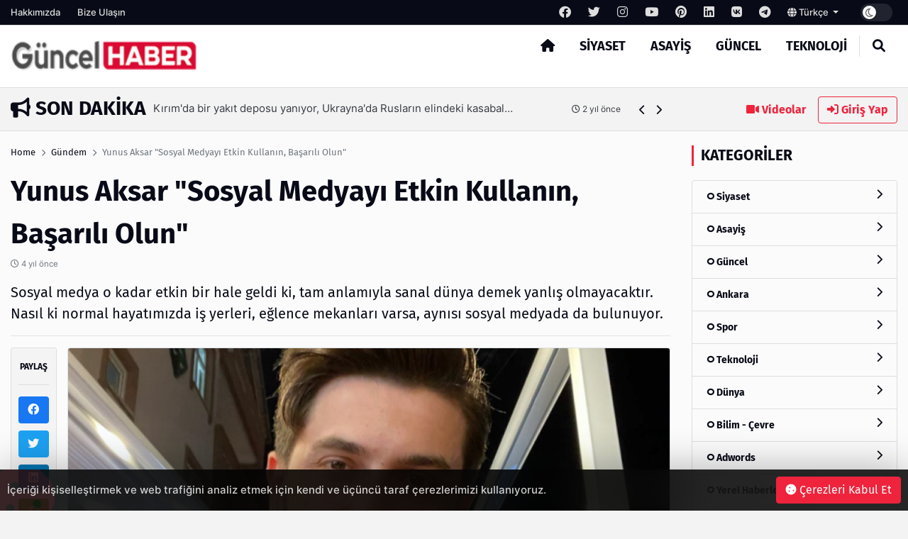

--- FILE ---
content_type: text/html; charset=UTF-8
request_url: http://www.guncel-haber.com/post/yunus-aksar-sosyal-medyayi-etkin-kullanin-basarili-olun
body_size: 13576
content:
<!DOCTYPE html>
<html lang="tr" dir="ltr">

<head>
  <meta charset="UTF-8" />
  <meta http-equiv="X-UA-Compatible" content="IE=edge" />
  <meta name="viewport" content="width=device-width, initial-scale=1.0" />
  <title>Yunus Aksar &quot;Sosyal Medyayı Etkin Kullanın, Başarılı Olun&quot; - Güncel Haber</title>
<meta name="description" content="Sosyal medya o kadar etkin bir hale geldi ki, tam anlamıyla sanal dünya demek yanlış olmayacaktır. Nasıl ki normal hayatımızda iş yerleri, eğlence mekanları varsa, aynısı sosyal medyada da bulunuyor." />
<meta name="keywords" content="" />
<meta name="author" content="Yunus Aksar &quot;Sosyal Medyayı Etkin Kullanın, Başarılı Olun&quot; - Güncel Haber" />
<meta property="og:title" content="Yunus Aksar &quot;Sosyal Medyayı Etkin Kullanın, Başarılı Olun&quot; - Güncel Haber" />
<meta property="og:description" content="Sosyal medya o kadar etkin bir hale geldi ki, tam anlamıyla sanal dünya demek yanlış olmayacaktır. Nasıl ki normal hayatımızda iş yerleri, eğlence mekanları varsa, aynısı sosyal medyada da bulunuyor." />
<meta property="og:type" content="article" />
<meta name="twitter:card" content="summary_large_image" />
<meta name="twitter:title" content="Yunus Aksar &quot;Sosyal Medyayı Etkin Kullanın, Başarılı Olun&quot; - Güncel Haber" />
<meta name="twitter:description" content="Sosyal medya o kadar etkin bir hale geldi ki, tam anlamıyla sanal dünya demek yanlış olmayacaktır. Nasıl ki normal hayatımızda iş yerleri, eğlence mekanları varsa, aynısı sosyal medyada da bulunuyor." />
<meta name="description" content="Sosyal medya o kadar etkin bir hale geldi ki, tam anlamıyla sanal dünya demek yanlış olmayacaktır. Nasıl ki normal hayatımızda iş yerleri, eğlence mekanları varsa, aynısı sosyal medyada da bulunuyor." />
<meta name="keywords" content="" />
    <meta property="og:image" content="http://www.guncel-haber.com/uploads/others/g-icon-15-i63c0f833d65a3.jpg" />
    <meta property="og:image:width" content="240" />
    <meta property="og:image:height" content="240" />
<meta name="twitter:title" content="Yunus Aksar &quot;Sosyal Medyayı Etkin Kullanın, Başarılı Olun&quot; - Güncel Haber" />
<meta name="twitter:description" content="Sosyal medya o kadar etkin bir hale geldi ki, tam anlamıyla sanal dünya demek yanlış olmayacaktır. Nasıl ki normal hayatımızda iş yerleri, eğlence mekanları varsa, aynısı sosyal medyada da bulunuyor." />
<link rel="amphtml" href="http://www.guncel-haber.com/post/yunus-aksar-sosyal-medyayi-etkin-kullanin-basarili-olun/amp">
<meta property="og:image" content="http://www.guncel-haber.com/uploads/thumbnails/yunus-aksar-sosyal-m-675d40583f8e15bf5757-1000x563.png" />
<meta property="og:url" content="http://www.guncel-haber.com/post/yunus-aksar-sosyal-medyayi-etkin-kullanin-basarili-olun" />
<meta property="article:id" content="149409" />
<meta property="article:author" content="Super Admin" />
<meta property="article:section" content="gundem" />
<meta property="article:section:type" content="Detail Page" />
<meta property="article:section:list" content="gundem" />
<meta property="article:tag" content="" />
<meta property="path-string" content="/posts/" />
<meta property="last-ancestor-url" content="/posts/" />
<meta property="dfp-entity-path" content="/posts" />
<meta property="literal-category" content="Gündem" />
<meta name="twitter:card" content="summary_large_image" />
<meta name="twitter:image" content="http://www.guncel-haber.com/uploads/thumbnails/yunus-aksar-sosyal-m-675d40583f8e15bf5757-1000x563.png" />
<meta name="twitter:url" content="http://www.guncel-haber.com/post/yunus-aksar-sosyal-medyayi-etkin-kullanin-basarili-olun" />
<meta name="robots" content="max-image-preview:large, max-video-preview:-1">
<link rel="image_src" href="http://www.guncel-haber.com/uploads/thumbnails/yunus-aksar-sosyal-m-675d40583f8e15bf5757-1000x563.png" />
<link rel="canonical" href="http://www.guncel-haber.com/post/yunus-aksar-sosyal-medyayi-etkin-kullanin-basarili-olun" />
    <meta name="twitter:site" content="https://twitter.com/" />
    <link rel="shortcut icon" type="image/png" href="http://www.guncel-haber.com/uploads/others/g-icon-15-i63c0f833d65a3.jpg" />
    <link rel="stylesheet" href="http://www.guncel-haber.com/themes/octomag/css/ahtaport.min.css?version=1.0.91" />
<meta name="theme-color" content="#ef233c" />
<script type="application/ld+json">
  {
      "@context": "https://schema.org",
      "@type": "WebSite",
      "name": "Guncel Haber - Son Dakika Güncel Haberler",
      "url": "http://www.guncel-haber.com",
      "potentialAction": {
        "@type": "SearchAction",
        "target": "http://www.guncel-haber.com/search?q={q}",
        "query": "required",
        "query-input": "required name=q"
      }
  }
  </script>
<style>
    :root {
        --primary-color: #ef233c
    }

    .category-1 {
        background-color: #CD252E;
    }

    .category-2 {
        background-color: #a8a8a8;
    }

    .category-3 {
        background-color: #CD252E;
    }

    .category-4 {
        background-color: #CD252E;
    }

    .category-5 {
        background-color: #CD252E;
    }

    .category-6 {
        background-color: #1acae6;
    }

    .category-7 {
        background-color: #CD252E;
    }

    .category-8 {
        background-color: #CD252E;
    }

    .category-9 {
        background-color: #CD252E;
    }

    .category-10 {
        background-color: #CD252E;
    }

    .category-11 {
        background-color: #CD252E;
    }

    .category-12 {
        background-color: #CD252E;
    }

    .category-13 {
        background-color: #CD252E;
    }

    .category-14 {
        background-color: #CD252E;
    }

    .category-15 {
        background-color: #CD252E;
    }

    .category-16 {
        background-color: #CD252E;
    }

    .category-17 {
        background-color: #CD252E;
    }

    .category-18 {
        background-color: #CD252E;
    }

    .category-20 {
        background-color: #CD252E;
    }

    </style>
</head>

<body>
  <div class="preloader">
    <img src="http://www.guncel-haber.com/themes/octomag/img/logo.png" height="25" alt="">
    <div class="lds-ripple">
      <div></div>
      <div></div>
    </div>
  </div>
  <header>
    <div class="desktop">
        <div class="top-bar">
            <div class="container">
                <div class="row">
                    <div class="col-lg-12 col-md-12">
                        <ul class="top-bar-nav top-bar-left">
                                                            <li><a href="http://www.guncel-haber.com/page/hakkimizda">Hakkımızda</a></li>
                                                        <li><a href="http://www.guncel-haber.com/contact-us">Bize Ulaşın</a></li>
                        </ul>
                        <ul class="top-bar-nav float-right position-relative">
                                                            <li class="social-link">
                                    <a href="https://facebook.com/" rel="nofollow"
                                        target="_blank"><i class="fa-brands fa-facebook"></i></a>
                                </li>
                                                                                        <li class="social-link">
                                    <a href="https://twitter.com/" rel="nofollow"
                                        target="_blank"><i class="fa-brands fa-twitter"></i></a>
                                </li>
                                                                                        <li class="social-link">
                                    <a href="https://instagram.com/" rel="nofollow"
                                        target="_blank"><i class="fa-brands fa-instagram"></i></a>
                                </li>
                                                                                        <li class="social-link">
                                    <a href="https://youtube.com/" rel="nofollow"
                                        target="_blank"><i class="fa-brands fa-youtube"></i></a>
                                </li>
                                                                                        <li class="social-link">
                                    <a href="https://pinterest.com/" rel="nofollow"
                                        target="_blank"><i class="fa-brands fa-pinterest"></i></a>
                                </li>
                                                                                        <li class="social-link">
                                    <a href="https://linkedin.com/" rel="nofollow"
                                        target="_blank"><i class="fa-brands fa-linkedin"></i></a>
                                </li>
                                                                                        <li class="social-link">
                                    <a href="https://vk.com/" rel="nofollow" target="_blank"><i
                                            class="fa-brands fa-vk"></i></a>
                                </li>
                            
                                                            <li class="social-link">
                                    <a href="https://telegram.com/" rel="nofollow"
                                        target="_blank"><i class="fa-brands fa-telegram"></i></a>
                                </li>
                                                        <li>
                                <div class="btn-group">
                                    <a class="dropdown-toggle" data-toggle="dropdown" aria-expanded="false"
                                        href="javascript:;">
                                                                                                                                    <i class="fa fa-globe"></i> Türkçe
                                                                                    
                                    </a>
                                    <div class="dropdown-menu">
                                                                                                                                                                </div>
                                </div>
                            </li>
                            <li>
                                <div class="run-bar-item run-dark-mode">
                                    <label class="run-toggle-container">
                                        <input type="checkbox"
                                            class="run-dark-mode-toggle"
                                            data-change="http://www.guncel-haber.com/switch-mode">
                                        <span class="slider round"></span>
                                    </label>
                                </div>
                            </li>
                        </ul>
                    </div>

                </div>
            </div>
        </div>
        <div class="main-nav">
            <div class="container">
                <div class="row position-relative">
                    <div class="col-lg-3 col-md-3">
                        <div class="logo">
                            <a href="http://www.guncel-haber.com">
                                <img                                 src="http://www.guncel-haber.com/uploads/others/sondakika.png-i634f103021d91-i63677a0daaeb9.png"                                     data-light="http://www.guncel-haber.com/uploads/others/sondakika.png-i634f103021d91-i63677a0daaeb9.png"
                                    data-dark="http://www.guncel-haber.com/uploads/others/sondakika.png-i634f103021d91-i63677a0daaeb9.png"
                                    alt="Guncel Haber - Son Dakika Güncel Haberler" height="55">
                            </a>
                        </div>
                    </div>
                    <div class="col-lg-9 col-md-9 position-static">
                        <ul class="main-menu">
                            <li class="home-link"><a href="http://www.guncel-haber.com"><i class="fas fa-home"></i></a></li>
                                                            <li><a href="http://www.guncel-haber.com/category/siyaset"
                                        class="mm-item">Siyaset
                                                                            </a>
                                                                    </li>
                                                            <li><a href="http://www.guncel-haber.com/category/asayis"
                                        class="mm-item">Asayiş
                                                                            </a>
                                                                    </li>
                                                            <li><a href="http://www.guncel-haber.com/category/guncel"
                                        class="mm-item">Güncel
                                                                            </a>
                                                                    </li>
                                                            <li><a href="http://www.guncel-haber.com/category/teknoloji"
                                        class="mm-item">Teknoloji
                                                                            </a>
                                                                    </li>
                                                        <li class="separator"></li>
                            <li><a href="javascript:;" class="collapse-search"><i class="fas fa-search"></i></a></li>
                        </ul>
                    </div>
                </div>
            </div>
        </div>
    </div>
    <div class="mobile position-relative">
        <div class="container">
            <div class="row">
                <div class="col-2">
                    <a href="javascript:;" data-toggle="ahtoogler" data-target=".left-drawer" data-change="opened"
                        class="toggler-icon float-left"><i class="fas fa-bars"></i></a>
                </div>
                <div class="col-8">
                    <div class="logo text-center">
                        <a href="http://www.guncel-haber.com">
                            <img                                 src="http://www.guncel-haber.com/uploads/others/sondakika.png-i634f103021d91-i63677a0daaeb9.png"                                 data-light="http://www.guncel-haber.com/uploads/others/sondakika.png-i634f103021d91-i63677a0daaeb9.png"
                                data-dark="http://www.guncel-haber.com/uploads/others/sondakika.png-i634f103021d91-i63677a0daaeb9.png"
                                alt="Guncel Haber - Son Dakika Güncel Haberler" height="25">
                        </a>
                    </div>
                </div>
                <div class="col-2">
                    <a href="javascript:;" data-toggle="ahtoogler" data-target=".mobile .search-area"
                        data-change="opened" class="toggler-icon float-right"><i class="fas fa-search"></i></a>
                </div>
            </div>
        </div>
        <div class="left-drawer transition">
            <div class="row">
                <div class="col-10">
                    <div class="logo">
                        <a href="http://www.guncel-haber.com">
                            <img                                 src="http://www.guncel-haber.com/uploads/others/sondakika.png-i634f103021d91-i63677a0daaeb9.png"                                 data-light="http://www.guncel-haber.com/uploads/others/sondakika.png-i634f103021d91-i63677a0daaeb9.png"
                                data-dark="http://www.guncel-haber.com/uploads/others/sondakika.png-i634f103021d91-i63677a0daaeb9.png"
                                alt="Guncel Haber - Son Dakika Güncel Haberler" height="40">
                        </a>
                    </div>
                </div>
                <div class="col-2">
                    <a href="javascript:;" data-toggle="ahtoogler" data-target=".left-drawer" data-change="opened"
                        class="toggler-icon float-right"><i class="fas fa-times"></i></a>
                </div>
            </div>
            <hr class="mt-0">
            <ul class="main-menu">
                                    <li><a href="http://www.guncel-haber.com/category/siyaset">Siyaset</a></li>
                                    <li><a href="http://www.guncel-haber.com/category/asayis">Asayiş</a></li>
                                    <li><a href="http://www.guncel-haber.com/category/guncel">Güncel</a></li>
                                    <li><a href="http://www.guncel-haber.com/category/teknoloji">Teknoloji</a></li>
                                <li class="separator"></li>
                <li><a href="http://www.guncel-haber.com/all/video">Videolar</a></li>
                <li><a href="#login-modal" data-toggle="modal" class="text-primary">Giriş Yap</a>
                </li>
                <li class="separator"></li>
                                    <li><a href="http://www.guncel-haber.com/page/hakkimizda">Hakkımızda</a></li>
                                <li class="separator"></li>
                                    <li class="social-link">
                        <a href="https://facebook.com/" rel="nofollow" target="_blank"><i
                                class="fa-brands fa-facebook"></i></a>
                    </li>
                                                    <li class="social-link">
                        <a href="https://twitter.com/" rel="nofollow" target="_blank"><i
                                class="fa-brands fa-twitter"></i></a>
                    </li>
                                                    <li class="social-link">
                        <a href="https://instagram.com/" rel="nofollow" target="_blank"><i
                                class="fa-brands fa-instagram"></i></a>
                    </li>
                                                    <li class="social-link">
                        <a href="https://youtube.com/" rel="nofollow" target="_blank"><i
                                class="fa-brands fa-youtube"></i></a>
                    </li>
                                                    <li class="social-link">
                        <a href="https://pinterest.com/" rel="nofollow" target="_blank"><i
                                class="fa-brands fa-pinterest"></i></a>
                    </li>
                                                    <li class="social-link">
                        <a href="https://linkedin.com/" rel="nofollow" target="_blank"><i
                                class="fa-brands fa-linkedin"></i></a>
                    </li>
                                                    <li class="social-link">
                        <a href="https://vk.com/" rel="nofollow" target="_blank"><i
                                class="fa-brands fa-vk"></i></a>
                    </li>
                
                                    <li class="social-link">
                        <a href="https://telegram.com/" rel="nofollow" target="_blank"><i
                                class="fa-brands fa-telegram"></i></a>
                    </li>
                            </ul>
        </div>
        <div class="search-area transition">
            <form action="http://www.guncel-haber.com/search" method="get">
                <div class="search-inducator">
                    <input type="text" name="q" placeholder="İçeriklerde Ara">
                    <i class="fas fa-times uncollapse-search"></i>
                </div>
            </form>
        </div>
    </div>
</header>
<div class="clear"></div>
<div class="search-wrapper transition">
    <div class="container position-relative">
        <div class="row justify-content-center">
            <div class="col-lg-8 col-md-8">
                <div class="text-center">
                    <h2>Arama</h2>
                    <form action="http://www.guncel-haber.com/search" method="get">
                        <div class="input-wrapper">
                            <input type="text" placeholder="İçeriklerde Ara" name="q"
                                required>
                            <button type="submit"><i class="fas fa-search"></i></button>
                        </div>
                    </form>
                </div>
            </div>
        </div>
        <i class="fa fa-times collapse-search"></i>
    </div>
</div>
<main>
    <div class="container">
        <div class="row">
            <div class="col-lg-9 col-md-9">
                <div class="breaking-news">
                    <h3 class="float-left text-uppercase"><i class="fas fa-bullhorn"></i> Son Dakika</h3>
                    <div class="swiper breakings">
                        <ul class="swiper-wrapper">
                                                            <li class="swiper-slide">
                                    <a href="http://www.guncel-haber.com/post/hts-teker-turkiye-nin-mobilya-teker-markasi">
                                        <p>
                                            <span>HTS Teker- TURKİYE’NİN MOBİLYA TEKER MARKASI</span>
                                            <span class="breaking-time"><small><i class="fa-regular fa-clock"></i>
                                                    1 yıl önce</small></span>
                                        </p>
                                    </a>
                                </li>
                                                            <li class="swiper-slide">
                                    <a href="http://www.guncel-haber.com/post/akar-suriye-rejimi-tuerkiye-ile-isbirligine-yakin">
                                        <p>
                                            <span>Akar; Suriye rejimi Türkiye ile işbirliğine yakın</span>
                                            <span class="breaking-time"><small><i class="fa-regular fa-clock"></i>
                                                    2 yıl önce</small></span>
                                        </p>
                                    </a>
                                </li>
                                                            <li class="swiper-slide">
                                    <a href="http://www.guncel-haber.com/post/cumhurbaskani-erdogan-dan-depremzedelere-karamsarliga-teslim-olmamalari-cagrisi">
                                        <p>
                                            <span>Cumhurbaşkanı Erdoğan&#039;dan depremzedelere karamsarlığa teslim olmamaları çağrısı</span>
                                            <span class="breaking-time"><small><i class="fa-regular fa-clock"></i>
                                                    2 yıl önce</small></span>
                                        </p>
                                    </a>
                                </li>
                                                            <li class="swiper-slide">
                                    <a href="http://www.guncel-haber.com/post/kirim-da-bir-yakit-deposu-yaniyor-ukrayna-da-ruslarin-elindeki-kasabalar-bombalaniyor">
                                        <p>
                                            <span>Kırım&#039;da bir yakıt deposu yanıyor, Ukrayna&#039;da Rusların elindeki kasabalar bombalanıyor</span>
                                            <span class="breaking-time"><small><i class="fa-regular fa-clock"></i>
                                                    2 yıl önce</small></span>
                                        </p>
                                    </a>
                                </li>
                                                            <li class="swiper-slide">
                                    <a href="http://www.guncel-haber.com/post/tuerk-e-scooter-sueruecuelerinin-yas-ortalamasi-27">
                                        <p>
                                            <span>Türk e-scooter sürücülerinin yaş ortalaması 27</span>
                                            <span class="breaking-time"><small><i class="fa-regular fa-clock"></i>
                                                    3 yıl önce</small></span>
                                        </p>
                                    </a>
                                </li>
                                                            <li class="swiper-slide">
                                    <a href="http://www.guncel-haber.com/post/denizli-de-benim-mahallem-projesi-devam-ediyor">
                                        <p>
                                            <span>Denizli&#039;de “Benim mahallem” projesi devam ediyor</span>
                                            <span class="breaking-time"><small><i class="fa-regular fa-clock"></i>
                                                    3 yıl önce</small></span>
                                        </p>
                                    </a>
                                </li>
                                                            <li class="swiper-slide">
                                    <a href="http://www.guncel-haber.com/post/bueyueksehir-in-dev-cevre-yatirimi-tamamlandi">
                                        <p>
                                            <span>Büyükşehir’in dev çevre yatırımı tamamlandı</span>
                                            <span class="breaking-time"><small><i class="fa-regular fa-clock"></i>
                                                    3 yıl önce</small></span>
                                        </p>
                                    </a>
                                </li>
                                                            <li class="swiper-slide">
                                    <a href="http://www.guncel-haber.com/post/iran-rusya-ya-insansiz-hava-araci-goenderdigini-kabul-etti-ancak-ukrayna-savasindan-oence-soeyledi">
                                        <p>
                                            <span>İran, Rusya&#039;ya insansız hava aracı gönderdiğini kabul etti, ancak Ukrayna savaşından önce söyledi</span>
                                            <span class="breaking-time"><small><i class="fa-regular fa-clock"></i>
                                                    3 yıl önce</small></span>
                                        </p>
                                    </a>
                                </li>
                                                            <li class="swiper-slide">
                                    <a href="http://www.guncel-haber.com/post/tuerkiye-finlandiya-ve-isvec-i-nato-onayindan-oence-adim-atmali-konusunda-uyardi">
                                        <p>
                                            <span>Türkiye Finlandiya ve İsveç&#039;i NATO onayından önce &#039;adım atmalı&#039; konusunda uyardı</span>
                                            <span class="breaking-time"><small><i class="fa-regular fa-clock"></i>
                                                    3 yıl önce</small></span>
                                        </p>
                                    </a>
                                </li>
                                                            <li class="swiper-slide">
                                    <a href="http://www.guncel-haber.com/post/twitter-kullanicilari-yakinda-aylik-7-99-uecret-karsiliginda-mavi-cek-alabilirler">
                                        <p>
                                            <span>Twitter kullanıcıları yakında aylık 7.99 $ ücret karşılığında mavi çek alabilirler</span>
                                            <span class="breaking-time"><small><i class="fa-regular fa-clock"></i>
                                                    3 yıl önce</small></span>
                                        </p>
                                    </a>
                                </li>
                                                    </ul>
                    </div>
                    <div class="bread-controls">
                        <a href="javascript:;" class="bread-prev"><i class="fa fa-chevron-left"></i></a>
                        <a href="javascript:;" class="bread-next"><i class="fa fa-chevron-right"></i></a>
                    </div>
                </div>
            </div>
            <div class="col-lg-3 col-md-3 text-right breaking-right d-none d-md-none d-lg-block">
                <a href="http://www.guncel-haber.com/all/video" class="btn btn-link"><i class="fas fa-video"></i>
                    Videolar</a>
                                    <a href="#login-modal" data-toggle="modal" class="btn btn-outline-primary"><i
                            class="fas fa-sign-in-alt"></i> Giriş Yap</a>
                            </div>
        </div>
    </div>
    <div class="main-container">

    <div class="post-area">
        <div class="container">
            <div class="row">
                <div class="col-lg-9 col-md-9">
                    <div class="breadcrumb-area">
                        <div class="row">
                            <div class="col-lg-12 col-md-12">
                                <nav aria-label="breadcrumb">
                                    <ol class="breadcrumb bg-transparent p-0">
                                        <li class="breadcrumb-item"><a href="http://www.guncel-haber.com">Home</a></li>
                                                                                <li class="breadcrumb-item"><a href="http://www.guncel-haber.com/category/gundem">Gündem</a>
                                        </li>
                                                                                <li class="breadcrumb-item active" aria-current="page">Yunus Aksar &quot;Sosyal Medyayı Etkin Kullanın, Başarılı Olun&quot;</li>
                                    </ol>
                                </nav>
                            </div>
                        </div>
                    </div>
                    <h1 class="mb-0 mt-0">Yunus Aksar &quot;Sosyal Medyayı Etkin Kullanın, Başarılı Olun&quot;</h1>
                    <p class="text-muted"><small><i class="far fa-clock"></i>
                            4 yıl önce</small></p>
                    <h5 class="fw-normal">Sosyal medya o kadar etkin bir hale geldi ki, tam anlamıyla sanal dünya demek yanlış olmayacaktır. Nasıl ki normal hayatımızda iş yerleri, eğlence mekanları varsa, aynısı sosyal medyada da bulunuyor.</h5>
                    <hr>
                    <div class="row">
                        <div class="col-lg-1 col-md-1 pr-0">
                            <div class="share-tool text-center sticky-top">
                                <h4 class="text-uppercase">Paylaş</h4>
                                <hr>
                                <a href="https://www.facebook.com/sharer/sharer.php?u=http://www.guncel-haber.com/149409" target="_blank" rel="nofollow" class="btn btn-social btn-facebook btn-block"><i class="fab fa-facebook"></i></a>
                                <a href="https://twitter.com/share?url=http://www.guncel-haber.com/149409" target="_blank" rel="nofollow" class="btn btn-social btn-twitter btn-block"><i class="fab fa-twitter"></i></a>
                                <a href="https://www.linkedin.com/sharing/share-offsite/?url=http://www.guncel-haber.com/149409" target="_blank" rel="nofollow" class="btn btn-social btn-linkedin btn-block"><i class="fab fa-linkedin"></i></a>
                                <a href="https://api.whatsapp.com/send?text=http://www.guncel-haber.com/149409" class="btn btn-social btn-whatsapp btn-block"><i class="fab fa-whatsapp"></i></a>
                                <a href="https://pinterest.com/pin/create/button/?url=http://www.guncel-haber.com/149409" target="_blank" rel="nofollow" class="btn btn-social btn-pinterest btn-block"><i class="fab fa-pinterest"></i></a>
                                <hr>
                                <a href="javascript:window.print()" class="btn btn-social btn-secondary btn-block"><i class="fas fa-print"></i></a>
                                                                <a href="http://www.guncel-haber.com/user/add-favorite/14940" data-href="http://www.guncel-haber.com/login?redirect_url=http%3A%2F%2Fwww.guncel-haber.com%2Fpost%2Fyunus-aksar-sosyal-medyayi-etkin-kullanin-basarili-olun" class="dynamic-button btn btn-social btn-dark btn-block"><i class="far fa-star"></i></a>
                                                            </div>
                        </div>
                        <div class="col-lg-11 col-md-11">
                                                        <img src="http://www.guncel-haber.com/uploads/thumbnails/yunus-aksar-sosyal-m-675d40583f8e15bf5757-1000x563.png" class="rounded border" alt="Yunus Aksar &quot;Sosyal Medyayı Etkin Kullanın, Başarılı Olun&quot;">
                            <div class="d-none d-md-none d-lg-block mt-4 mb-4">
                                                                <a href="https://incore.neto.com.tr"  class="ad-item" data-sponsor="SPONSOR" target="_blank" rel="nofollow"><img src="https://incore.neto.com.tr/uploads/ads/165765922023.jpg" alt="ad image" /></a>
                                                            </div>
                            <div class="clear"></div>
                            <div class="d-block d-sm-none">
                                                                <a href="https://incore.neto.com.tr"  class="ad-item" data-sponsor="SPONSOR" target="_blank" rel="nofollow"><img src="https://incore.neto.com.tr/uploads/ads/165765922073.jpg" alt="ad image" /></a>
                                                            </div>
                            <div class="clear"></div>
                                                                                    <div class="content-wrapper mt-4">
                                <p>Sosyal medya o kadar etkin bir hale geldi ki, tam anlamıyla sanal dünya demek yanlış olmayacaktır. Nasıl ki normal hayatımızda iş yerleri, eğlence mekanları varsa, aynısı sosyal medyada da bulunuyor. Bunun yanı sıra normal hayatımızda oyuncular, sporcular, şarkıcılar, iş adamları ünlü simalar arasında yer alırken, sosyal medyada ise bunların yerini fenomenler alıyor.</p>

<p>Fenomen olmak günümüzde çok zor olmakla birlikte, hiç bir yeteneğiniz olmasa dahi, iyi paylaşımlar yaparak sizi takip etmek isteyen yüzbinlerce ve hatta milyonlarca insanın size ulaşmasını sağlayabilirsiniz. Bunu yapmak için iyi bir destek almanız gerekiyor. İşte burada devreye ünlü sosyal medya uzmanı Yunus Aksar giriyor.</p>

<p><strong>Türkiye'nin Ünlü Sosyal Medya Uzmanı</strong></p>

<p>Önemli girişimlerde adından sıklıkça söz edilen Yunus Aksar, tam olarak insanların ne istediğini bilen ve buna göre paylaşımların nasıl yapılması gerektiğini öğreten önemli bir sosyal medya uzmanı. Çünkü sizi takip edenlerin, yaptığınız paylaşımlar ile takip edeceğini düşünürsek eğer, insanların ne istediğini bilmek ve buna göre paylaşımlarda bulunmak daha doğru olacaktır.</p>

<p>Yunus Aksar, yılların tecrübesi ile kurumsal firmaların da sosyal medya uzmanlıklarını yapıyor. Böylelikle sosyal medya yönetimin etkisini en iyi şekilde elde etmek için yapılması gerekenleri belirliyor ve bu belirlemelere göre takipçilerin memnun kalmasını ve yeni takipçilere ulaşmanızı sağlıyor. Özellikle takipçiler ile ciddi bir etkileşim içerisinde olmanız bu sayede daha kolay bir hale geliyor.</p>

<p><strong>Sosyal Medyayı Yunus Aksar İle Etkili Kullanın</strong></p>

<p>Sosyal medyada ciddi bir etkileşim içerisinde olmak için, etkin kullanmak şart. Yunus Aksar bu konuda özellikle fazla paylaşım yapmak yerine, doğru ve etkili paylaşım yapmanın önemini vurguluyor. Bu sayede yaptığınız paylaşım daha büyük etkiler alacak ve milyonlarca kişiye ulaşarak, etkisini kanıtlamış olacak.</p>

<p>Ünlü sosyal medya uzmanı Yunus Aksar tam olarak bunu elde etmenizi sağlıyor. Dünyaca kabul görmüş olan sosyal medya uzmanlığı, ülkemizde de önemli boyutlara ulaşmış durumda. Sadece kişilere göre değil, kurumsal firmalarında işlerine uygun paylaşımlar yapmak için sosyal medya uzmanları ile çalıştıklarını biliyor. Bu nedenle önemli uzmanlarımız arasında yer alan Yunus Aksar, bir çok kurumsal firmanın da sosyal medya uzmanı olarak hizmet veriyor.</p>

<p> </p>

                            </div>
                                                        <div class="clear"></div>
                                                        <small><i class="fa fa-tag"></i> Etiketler :
                                                                <a class="btn btn-sm btn-outline-secondary" href="http://www.guncel-haber.com/search?q="></a>
                                                            </small>
                            <hr>
                                                                                    <div class="card">
                                <div class="card-body">
                                    <div class="row">
                                                                                <div class="col-lg-2 col-md-2 d-none d-lg-block">
                                            <a href=""><img src="http://www.guncel-haber.com/uploads/avatars/default-avatar.jpg" class="circle border" alt="Super Admin"></a>
                                        </div>
                                                                                <div class="col-lg-10 col-md-10">
                                            <h5>Super Admin</h5>
                                            <p><small>It is a long established fact that a reader will be distracted by the readable content of a page when looking at its layout. The point of using Lorem Ipsum</small>
                                            </p>
                                                                                        <a href="https://fb.com" rel="nofollow" target="_blank" title="Facebook Link" class="btn btn-sm btn-outline-dark"><i class="fab fa-facebook"></i></a>
                                                                                                                                    <a href="https://twitter.com" rel="nofollow" target="_blank" title="Twitter Link" class="btn btn-sm btn-outline-dark"><i class="fab fa-twitter"></i></a>
                                                                                                                                                                                <a href="https://youtube.com" rel="nofollow" target="_blank" title="Youtube Link" class="btn btn-sm btn-outline-dark"><i class="fab fa-youtube"></i></a>
                                                                                                                                                                                                                                                                    </div>
                                    </div>
                                </div>
                            </div>
                                                        <div class="next-prev mt-4 mb-4">
                                                                <a href="http://www.guncel-haber.com/post/edutek-akademi-sosyal-sorumluluk-projesiyle-acildi" class="np-prev">
                                    <i class="fas fa-chevron-left"></i>
                                    <span>EDUTEK Akademi Sosyal Sorumluluk Projesiyle Açıldı!</span>
                                </a>
                                                                                                <a href="http://www.guncel-haber.com/post/ogretmen-ogrenciler-sifirdan-orkestra-olusturuyor" class="np-next">
                                    <span>Öğretmen öğrenciler sıfırdan orkestra oluşturuyor </span>
                                    <i class="fas fa-chevron-right"></i>
                                </a>
                                                            </div>
                            <div class="clear"></div>
                            <div class="text-center reactions-container">
    <div class="reactions" data-id="14940">
        <div class="reaction-item transition" data-reaction="like">
            <div class="reaction-item-img reitem-0" data-count="0">
                <img src="http://www.guncel-haber.com/themes/octomag/img/reactions/like.png" class="transition" alt="">
            </div>
            <div class="reaction-item-span">Beğendim</div>
        </div>
        <div class="reaction-item transition" data-reaction="love">
            <div class="reaction-item-img reitem-0" data-count="0">
                <img src="http://www.guncel-haber.com/themes/octomag/img/reactions/love.png" class="transition" alt="">
            </div>
            <div class="reaction-item-span">Bayıldım</div>
        </div>
        <div class="reaction-item transition" data-reaction="funny">
            <div class="reaction-item-img reitem-0" data-count="0">
                <img src="http://www.guncel-haber.com/themes/octomag/img/reactions/funny.png" class="transition" alt="">
            </div>
            <div class="reaction-item-span">Komik Bu!</div>
        </div>
        <div class="reaction-item transition" data-reaction="dislike">
            <div class="reaction-item-img reitem-0" data-count="0">
                <img src="http://www.guncel-haber.com/themes/octomag/img/reactions/dislike.png" class="transition" alt="">
            </div>
            <div class="reaction-item-span">Beğenmedim!</div>
        </div>
        <div class="reaction-item transition" data-reaction="sad">
            <div class="reaction-item-img reitem-0" data-count="0">
                <img src="http://www.guncel-haber.com/themes/octomag/img/reactions/sad.png" class="transition" alt="">
            </div>
            <div class="reaction-item-span">Üzgünüm</div>
        </div>
        <div class="reaction-item transition" data-reaction="angry">
            <div class="reaction-item-img reitem-0" data-count="0">
                <img src="http://www.guncel-haber.com/themes/octomag/img/reactions/angry.png" class="transition" alt="">
            </div>
            <div class="reaction-item-span">Sinirlendim</div>
        </div>
    </div>
    <div class="alert alert-warning d-none">Bu içeriğe zaten oy verdiniz.</div>
</div>                            <hr>
                            <div class="d-none d-md-none d-lg-block mt-4 mb-4">
                                                                <a href="https://incore.neto.com.tr"  class="ad-item" data-sponsor="SPONSOR" target="_blank" rel="nofollow"><img src="https://incore.neto.com.tr/uploads/ads/165765922023.jpg" alt="ad image" /></a>
                                                            </div>
                            <div class="d-block d-sm-none">
                                                                <a href="https://incore.neto.com.tr"  class="ad-item" data-sponsor="SPONSOR" target="_blank" rel="nofollow"><img src="https://incore.neto.com.tr/uploads/ads/165765922073.jpg" alt="ad image" /></a>
                                                            </div>
                                                        <div class="row pt-3 pb-3">
                                <div class="col-lg-12 col-md-12">
                                    <h3>Bunlar da ilginizi çekebilir</h3>
                                </div>
                                                                <div class="col-lg-4 col-md-4">
                                    <div class="card-banner-item position-relative">
                                        <div class="card-banner-item-content">
                                            <a href="http://www.guncel-haber.com/post/flormarin-beach-vibes-koleksiyonu-ile-yazin-enerjisini-hisset"><img src="http://www.guncel-haber.com/uploads/placeholders/thumbnails/lg-700x394.jpg" data-src="http://www.guncel-haber.com/uploads/thumbnails/placeholder-700x394.jpg" alt="FLORMAR’IN “BEACH VIBES” KOLEKSİYONU İLE  YAZIN ENERJİSİNİ HİSSET!" class="lazy"></a>
                                            <div class="card-banner-item-desc">
                                                <p><a href="http://www.guncel-haber.com/post/flormarin-beach-vibes-koleksiyonu-ile-yazin-enerjisini-hisset" class="text-white">FLORMAR’IN “BEACH VIBES” KOLEKSİYONU İLE  YAZIN ENERJİSİNİ HİSSET!</a></p>
                                                <small class="d-block"><i class="fa-regular fa-clock"></i>
                                                    7 yıl önce</small>
                                            </div>
                                        </div>
                                    </div>
                                </div>
                                                                <div class="col-lg-4 col-md-4">
                                    <div class="card-banner-item position-relative">
                                        <div class="card-banner-item-content">
                                            <a href="http://www.guncel-haber.com/post/teff-tohumunun-faydalari-teff-cayi-ile-zayiflama"><img src="http://www.guncel-haber.com/uploads/placeholders/thumbnails/lg-700x394.jpg" data-src="http://www.guncel-haber.com/uploads/thumbnails/placeholder-700x394.jpg" alt="Teff Tohumunun Faydaları - Teff Çayı İle Zayıflama " class="lazy"></a>
                                            <div class="card-banner-item-desc">
                                                <p><a href="http://www.guncel-haber.com/post/teff-tohumunun-faydalari-teff-cayi-ile-zayiflama" class="text-white">Teff Tohumunun Faydaları - Teff Çayı İle Zayıflama </a></p>
                                                <small class="d-block"><i class="fa-regular fa-clock"></i>
                                                    7 yıl önce</small>
                                            </div>
                                        </div>
                                    </div>
                                </div>
                                                                <div class="col-lg-4 col-md-4">
                                    <div class="card-banner-item position-relative">
                                        <div class="card-banner-item-content">
                                            <a href="http://www.guncel-haber.com/post/en-iyi-deri-boyasi-fiyatlari-wwwderiboyalaricom"><img src="http://www.guncel-haber.com/uploads/placeholders/thumbnails/lg-700x394.jpg" data-src="http://www.guncel-haber.com/uploads/thumbnails/placeholder-700x394.jpg" alt="En İyi Deri Boyası Fiyatları | www.deriboyalari.com" class="lazy"></a>
                                            <div class="card-banner-item-desc">
                                                <p><a href="http://www.guncel-haber.com/post/en-iyi-deri-boyasi-fiyatlari-wwwderiboyalaricom" class="text-white">En İyi Deri Boyası Fiyatları | www.deriboyalari.com</a></p>
                                                <small class="d-block"><i class="fa-regular fa-clock"></i>
                                                    7 yıl önce</small>
                                            </div>
                                        </div>
                                    </div>
                                </div>
                                                            </div>
                                                        <div class="card mt-4 mb-4">
                                <h5 class="card-header">Yorumlar</h5>
                                <div class="card-body">
                                    <form action="http://www.guncel-haber.com/add-comment/12096" method="post" id="add-comment">
                                        <div class="error-handler"></div>
                                        <input type="hidden" name="_token" value="N6KMen19O7C4G3xDUZ61aL2zF0MCZ0iol7tzxcwK">
                                                                                <div class="row">
                                            <div class="col-lg-6 col-md-6">
                                                <div class="form-group">
                                                    <label for="">Adınız</label>
                                                    <input type="text" class="form-control" name="name" required>
                                                                                                    </div>
                                            </div>
                                            <div class="col-lg-6 col-md-6">
                                                <div class="form-group">
                                                    <label for="">E-posta Adresiniz</label>
                                                    <input type="email" class="form-control" name="email" required>
                                                                                                    </div>
                                            </div>
                                        </div>
                                                                                <div class="form-group">
                                            <label for="comment">Yorum</label>
                                            <textarea name="comment" id="comment" class="form-control"></textarea>
                                                                                    </div>
                                        <div class="row">
                                                                                        <div class="col-lg-6 col-md-6 text-right mt-4">
                                                <button type="submit" class="btn btn-success"><i class="fa fa-check"></i> Yorumu Gönder</button>
                                            </div>
                                    </form>
                                </div>
                                <hr>
                                                            </div>

                        </div>
                    </div>
                </div>
            </div>
            <div class="col-lg-3 col-md-3">
                <div class="sidebars sticky-top">
    <div class="sidebar mb-4">
        <div class="sidebar-title text-uppercase">Kategoriler</div>
        <div class="list-group with-img">
            <div class="list-item">
                                    <a href="http://www.guncel-haber.com/category/siyaset"
                        class="list-group-item transition"><i class="fas fa-genderless"></i> Siyaset
                        <i class="fa fa-chevron-right float-right transition"></i>
                    </a>
                                    <a href="http://www.guncel-haber.com/category/asayis"
                        class="list-group-item transition"><i class="fas fa-genderless"></i> Asayiş
                        <i class="fa fa-chevron-right float-right transition"></i>
                    </a>
                                    <a href="http://www.guncel-haber.com/category/guncel"
                        class="list-group-item transition"><i class="fas fa-genderless"></i> Güncel
                        <i class="fa fa-chevron-right float-right transition"></i>
                    </a>
                                    <a href="http://www.guncel-haber.com/category/ankara"
                        class="list-group-item transition"><i class="fas fa-genderless"></i> Ankara
                        <i class="fa fa-chevron-right float-right transition"></i>
                    </a>
                                    <a href="http://www.guncel-haber.com/category/spor"
                        class="list-group-item transition"><i class="fas fa-genderless"></i> Spor
                        <i class="fa fa-chevron-right float-right transition"></i>
                    </a>
                                    <a href="http://www.guncel-haber.com/category/teknoloji"
                        class="list-group-item transition"><i class="fas fa-genderless"></i> Teknoloji
                        <i class="fa fa-chevron-right float-right transition"></i>
                    </a>
                                    <a href="http://www.guncel-haber.com/category/dunya"
                        class="list-group-item transition"><i class="fas fa-genderless"></i> Dünya
                        <i class="fa fa-chevron-right float-right transition"></i>
                    </a>
                                    <a href="http://www.guncel-haber.com/category/bilim-cevre"
                        class="list-group-item transition"><i class="fas fa-genderless"></i> Bilim - Çevre
                        <i class="fa fa-chevron-right float-right transition"></i>
                    </a>
                                    <a href="http://www.guncel-haber.com/category/adwords"
                        class="list-group-item transition"><i class="fas fa-genderless"></i> Adwords
                        <i class="fa fa-chevron-right float-right transition"></i>
                    </a>
                                    <a href="http://www.guncel-haber.com/category/yerel-haberler"
                        class="list-group-item transition"><i class="fas fa-genderless"></i> Yerel Haberler
                        <i class="fa fa-chevron-right float-right transition"></i>
                    </a>
                                    <a href="http://www.guncel-haber.com/category/ekonomi"
                        class="list-group-item transition"><i class="fas fa-genderless"></i> Ekonomi
                        <i class="fa fa-chevron-right float-right transition"></i>
                    </a>
                                    <a href="http://www.guncel-haber.com/category/egitim"
                        class="list-group-item transition"><i class="fas fa-genderless"></i> Eğitim
                        <i class="fa fa-chevron-right float-right transition"></i>
                    </a>
                                    <a href="http://www.guncel-haber.com/category/saglik"
                        class="list-group-item transition"><i class="fas fa-genderless"></i> Sağlık
                        <i class="fa fa-chevron-right float-right transition"></i>
                    </a>
                                    <a href="http://www.guncel-haber.com/category/kultur-sanat"
                        class="list-group-item transition"><i class="fas fa-genderless"></i> Kültür - Sanat
                        <i class="fa fa-chevron-right float-right transition"></i>
                    </a>
                                    <a href="http://www.guncel-haber.com/category/savas-haberleri"
                        class="list-group-item transition"><i class="fas fa-genderless"></i> Savaş Haberleri
                        <i class="fa fa-chevron-right float-right transition"></i>
                    </a>
                                    <a href="http://www.guncel-haber.com/category/magazin"
                        class="list-group-item transition"><i class="fas fa-genderless"></i> Magazin
                        <i class="fa fa-chevron-right float-right transition"></i>
                    </a>
                                    <a href="http://www.guncel-haber.com/category/otomobil"
                        class="list-group-item transition"><i class="fas fa-genderless"></i> Otomobil
                        <i class="fa fa-chevron-right float-right transition"></i>
                    </a>
                                    <a href="http://www.guncel-haber.com/category/aktuel-urunler-katalogu"
                        class="list-group-item transition"><i class="fas fa-genderless"></i> Aktüel Ürünler Kataloğu
                        <i class="fa fa-chevron-right float-right transition"></i>
                    </a>
                                    <a href="http://www.guncel-haber.com/category/gundem"
                        class="list-group-item transition"><i class="fas fa-genderless"></i> Gündem
                        <i class="fa fa-chevron-right float-right transition"></i>
                    </a>
                            </div>
        </div>
    </div>
    <div class="clear"></div>
            <a href="https://incore.neto.com.tr"  class="ad-item" data-sponsor="SPONSOR" target="_blank" rel="nofollow"><img src="https://incore.neto.com.tr/uploads/ads/165765922049.jpg" alt="ad image" /></a>
    

    <div class="clear"></div>
        <div class="sidebar mt-4">
        <div class="sidebar-title text-uppercase">Popüler İçerikler</div>
        <div class="list-items with-img">
            <ul class="list-item">
                                    <li><a href="http://www.guncel-haber.com/post/fahis-fiyat-uygulayan-firmalar-aciklandi"><img
                                src="http://www.guncel-haber.com/uploads/placeholders/thumbnails/lg-500x281.jpg"
                                data-src="http://www.guncel-haber.com/uploads/thumbnails/fahis-fiyat-uygulaya-fd610a4932bf01094078-500x281.jpg"
                                alt="Fahiş fiyat uygulayan firmalar açıklandı" class="lazy"> <b
                                class="two-lines">Fahiş fiyat uygulayan firmalar açıklandı</b><span><i class="fa-regular fa-clock"></i>
                                5 yıl önce</span></a>
                    </li>
                                    <li><a href="http://www.guncel-haber.com/post/mart-ayi-enflasyon-rakamlari-aciklandi"><img
                                src="http://www.guncel-haber.com/uploads/placeholders/thumbnails/lg-500x281.jpg"
                                data-src="http://www.guncel-haber.com/uploads/thumbnails/mart-ayi-enflasyon-r-c6fc061a4582e6c89759-500x281.jpg"
                                alt="Mart ayı enflasyon rakamları açıklandı" class="lazy"> <b
                                class="two-lines">Mart ayı enflasyon rakamları açıklandı</b><span><i class="fa-regular fa-clock"></i>
                                5 yıl önce</span></a>
                    </li>
                                    <li><a href="http://www.guncel-haber.com/post/italyada-son-24-saatte-kac-kisi-oldu"><img
                                src="http://www.guncel-haber.com/uploads/placeholders/thumbnails/lg-500x281.jpg"
                                data-src="http://www.guncel-haber.com/uploads/thumbnails/italyada-son-24-saat-9e5a23ff7065290aaef5-500x281.jpg"
                                alt="İtalya&#039;da Son 24 Saatte Kaç Kişi Öldü" class="lazy"> <b
                                class="two-lines">İtalya&#039;da Son 24 Saatte Kaç Kişi Öldü</b><span><i class="fa-regular fa-clock"></i>
                                5 yıl önce</span></a>
                    </li>
                                    <li><a href="http://www.guncel-haber.com/post/amerikada-son-24-saatte-kac-kisi-oldu-06-nisan-2020"><img
                                src="http://www.guncel-haber.com/uploads/placeholders/thumbnails/lg-500x281.jpg"
                                data-src="http://www.guncel-haber.com/uploads/thumbnails/placeholder-500x281.jpg"
                                alt="Amerika&#039;da Son 24 Saatte Kaç Kişi Öldü - 06 Nisan 2020" class="lazy"> <b
                                class="two-lines">Amerika&#039;da Son 24 Saatte Kaç Kişi Öldü - 06 Nisan 2020</b><span><i class="fa-regular fa-clock"></i>
                                5 yıl önce</span></a>
                    </li>
                                    <li><a href="http://www.guncel-haber.com/post/ispanyada-son-24-saatte-kac-kisi-oldu"><img
                                src="http://www.guncel-haber.com/uploads/placeholders/thumbnails/lg-500x281.jpg"
                                data-src="http://www.guncel-haber.com/uploads/thumbnails/ispanyada-son-24-saa-36667b4a88b8f10e2770-500x281.jpg"
                                alt="İspanya&#039;da Son 24 Saatte Kaç Kişi Öldü" class="lazy"> <b
                                class="two-lines">İspanya&#039;da Son 24 Saatte Kaç Kişi Öldü</b><span><i class="fa-regular fa-clock"></i>
                                5 yıl önce</span></a>
                    </li>
                            </ul>
        </div>
    </div>
    <div class="clear"></div>
    </div>
            </div>
        </div>

    </div>
</div>
</div>
<script type="application/ld+json">
    {
        "@context": "https://schema.org",
        "@type": "BreadcrumbList",
        "itemListElement": [
                        {
                "@type": "ListItem",
                "position": 1,
                "item": {
                    "@id": "http://www.guncel-haber.com/category/gundem",
                    "name": "Gündem"
                }
            },
                        {
                "@type": "ListItem",
                "position": 2,
                "item": {
                    "@id": "http://www.guncel-haber.com/post/en-iyi-deri-boyasi-fiyatlari-wwwderiboyalaricom",
                    "name": "En İyi Deri Boyası Fiyatları | www.deriboyalari.com"
                }
            }
        ]
    }
</script>
<script type="application/ld+json">
    {
        "@context": "https://schema.org",
        "@type": "NewsArticle",
        "mainEntityOfPage": {
            "@type": "WebPage",
            "@id": "https://google.com/article"
        },
        "headline": "En İyi Deri Boyası Fiyatları | www.deriboyalari.com",
        "description": "Deri boyası en uygun fiyat avantajlarıyla www.deriboyalari.com’da. En iyi deri boyası fiyatlarını öğrenmek ve satın almak için siteyi ziyaret edebilirsiniz.",
                "image": "http://www.guncel-haber.com/uploads/thumbnails/placeholder-700x394.jpg",
         
        "datePublished": "2018-07-30UTC23:33:43+00:00",
        "dateModified": "2026-01-23UTC23:59:35+00:00",
        "author": {
            "@type": "Person",
            "name": "Super Admin",
            "image": "http://www.guncel-haber.com/uploads/avatars/thumbnails/default-avatar-250x250.jpg",
            "url": "http://www.guncel-haber.com"
        },
        "publisher": {
            "@type": "Organization",
            "name": "Güncel Haber",
            "logo": {
                "@type": "ImageObject",
                "url": "http://www.guncel-haber.com/uploads/others/g-icon-15-i63c0f833d65a3.jpg"
            }
        }
    }
</script>  </main>
  <div class="clear"></div>
  <div class="container mb-d">
    <div class="d-none d-md-none d-lg-block">
                <a href="https://incore.neto.com.tr"  class="ad-item" data-sponsor="SPONSOR" target="_blank" rel="nofollow"><img src="https://incore.neto.com.tr/uploads/ads/165765922031.jpg" alt="ad image" /></a>
        </div>
  <div class="clear"></div>
  <div class="d-block d-sm-none">
        <a href="https://incore.neto.com.tr"  class="ad-item" data-sponsor="SPONSOR" target="_blank" rel="nofollow"><img src="https://incore.neto.com.tr/uploads/ads/165765922073.jpg" alt="ad image" /></a>
    </div>
</div>
  <div class="clear"></div>
  <footer id="back-footer" class="back-footer">
    <div class="footer-top">
        <div class="container">
            <div class="row">
                <div class="col-lg-3 md-mb-30">
                    <div class="footer-widget footer-widget-1">
                        <div class="footer-logo white">
                            <a href="index.html" class="logo-text"> <img
                                    src="http://www.guncel-haber.com/uploads/others/sondakika.png-i634f103021d91-i63677a0daaeb9.png"
                                    alt="logo" height="40"></a>
                        </div>
                        <h5 class="footer-subtitle">Guncel Haber - Son Dakika Güncel Haberler</h5>
                        <h6 class="back-follow-us text-capitalize">Bizi Takip Edin</h6>
                        <ul class="social-links">
                                                            <li class="mb-2">
                                    <a href="https://facebook.com/" rel="nofollow"
                                        target="_blank"><i class="fa-brands fa-facebook"></i></a>
                                </li>
                                                                                        <li class="mb-2">
                                    <a href="https://twitter.com/" rel="nofollow"
                                        target="_blank"><i class="fa-brands fa-twitter"></i></a>
                                </li>
                                                                                        <li class="mb-2">
                                    <a href="https://instagram.com/" rel="nofollow"
                                        target="_blank"><i class="fa-brands fa-instagram"></i></a>
                                </li>
                                                                                        <li class="mb-2">
                                    <a href="https://youtube.com/" rel="nofollow"
                                        target="_blank"><i class="fa-brands fa-youtube"></i></a>
                                </li>
                                                                                        <li class="mb-2">
                                    <a href="https://pinterest.com/" rel="nofollow"
                                        target="_blank"><i class="fa-brands fa-pinterest"></i></a>
                                </li>
                                                                                        <li class="mb-2">
                                    <a href="https://linkedin.com/" rel="nofollow"
                                        target="_blank"><i class="fa-brands fa-linkedin"></i></a>
                                </li>
                                                                                        <li class="mb-2">
                                    <a href="https://vk.com/" rel="nofollow" target="_blank"><i
                                            class="fa-brands fa-vk"></i></a>
                                </li>
                            
                                                            <li class="mb-2">
                                    <a href="https://telegram.com/" rel="nofollow"
                                        target="_blank"><i class="fa-brands fa-telegram"></i></a>
                                </li>
                            
                        </ul>
                    </div>
                </div>
                <div class="col-lg-3 md-mb-30">
                    <div class="footer-widget footer-widget-2">
                        <h3 class="footer-title">Kategoriler</h3>
                        <div class="footer-menu">
                            <ul>
                                                                    <li><a href="http://www.guncel-haber.com/category/siyaset">Siyaset</a>
                                    </li>
                                                                    <li><a href="http://www.guncel-haber.com/category/asayis">Asayiş</a>
                                    </li>
                                                                    <li><a href="http://www.guncel-haber.com/category/guncel">Güncel</a>
                                    </li>
                                                                    <li><a href="http://www.guncel-haber.com/category/teknoloji">Teknoloji</a>
                                    </li>
                                                            </ul>
                        </div>
                    </div>
                </div>
                <div class="col-lg-3 md-mb-30">
                    <div class="footer-widget footer-widget-2">
                        <h3 class="footer-title">Diğer Bağlantılar</h3>
                        <div class="footer-menu">
                            <ul>
                                                                    <li><a href="http://www.guncel-haber.com/page/hakkimizda">Hakkımızda</a></li>
                                                                <li><a href="http://www.guncel-haber.com/contact-us">Bize Ulaşın</a></li>
                                <li><a href="http://www.guncel-haber.com/rss-feeds"><i class="fa fa-rss"></i>
                                        RSS</a></li>
                            </ul>
                        </div>
                    </div>
                </div>
                <div class="col-lg-3">
                    <div class="footer-widget footer-widget-3">
                        <h3 class="footer-title">E-Bülten</h3>
                        <h5 class="footer-subtitle">Son güncellemeleri almak için posta listemize abone olun!
                        </h5>
                        <form class="back-newsletter" method="post" action="http://www.guncel-haber.com/add-newsletter">
                            <input type="hidden" name="_token" value="N6KMen19O7C4G3xDUZ61aL2zF0MCZ0iol7tzxcwK">
                            <input type="email" placeholder="E-postanızı Giriniz" name="email"
                                id="newsletter-email">
                                                        <div class="newsletter_form_response text-primary"></div>
                            <button type="submit"
                                class="btn-primary btn mt-3 btn-sm float-right">Şimdi abone olun!</button>
                            <div class="clear"></div>
                        </form>
                    </div>
                </div>
            </div>
        </div>
    </div>

    <div class="copyright">
        <p class=" text-center">Copyright 2022© - Allright reserved.</p>

    </div>
</footer>
    <div class="cookie-alert transition">
        <i class="fa fa-cookie bg-cookie"></i>
        <div class="row">
            <div class="col-lg-8 col-md-8">
                <p> İçeriği kişiselleştirmek ve web trafiğini analiz etmek için kendi ve üçüncü taraf çerezlerimizi kullanıyoruz.</p>
            </div>
            <div class="col-lg-4 col-md-4 ml-auto text-right">
                <a href="javascript:;" class="accept-cookie btn btn-primary"><i class="fa fa-cookie"></i> Çerezleri Kabul Et</a>
            </div>
        </div>
    </div>
<div class="modal fade login-modal" id="login-modal" tabindex="-1" role="dialog" aria-labelledby="exampleModalLabel"
    aria-hidden="true">
    <div class="modal-dialog" role="document">
        <div class="modal-content">
            <div class="modal-header">
                <ul class="nav nav-tabs" id="myTab" role="tablist">
                    <li class="nav-item">
                        <a class="nav-link active" id="login-tab" data-toggle="tab" href="#login" role="tab"
                            aria-controls="login" aria-selected="true"><i data-feather="log-in"></i>
                            Giriş Yap</a>
                    </li>
                    <li class="nav-item">
                        <a class="nav-link" id="register-tab" data-toggle="tab" href="#register" role="tab"
                            aria-controls="register" aria-selected="false"><i data-feather="user-plus"></i>
                            Kayıt Ol</a>
                    </li>
                    <li class="nav-item d-none">
                        <a class="nav-link forgot-password" id="forgot-password-tab" data-toggle="tab"
                            href="#forgot-password" role="tab" aria-controls="forgot-password"
                            aria-selected="false"><i data-feather="user-plus"></i>
                            Şifrenizi mi unuttunuz?</a>
                    </li>
                </ul>
                <button type="button" class="close" data-dismiss="modal" aria-label="Close">
                    <span aria-hidden="true">&times;</span>
                </button>
            </div>
            <div class="modal-body">
                <div class="tab-content" id="myTabContent">
                    <div class="tab-pane fade show active" id="login" role="tabpanel"
                        aria-labelledby="login-tab">
                        <div class="modal-desc text-center p-3">
                            <h3>Tekrar hoşgeldiniz</h3>
                            <p class="o-1">Hesabınız yok mu? <a href="javascript:;"
                                    data-toggle="clicker" data-target="#register-tab">Kayıt Ol</a></p>
                        </div>
                        <form action="http://www.guncel-haber.com/login" id="login-form" method="post">
                            <input type="hidden" name="_token" value="N6KMen19O7C4G3xDUZ61aL2zF0MCZ0iol7tzxcwK">
                            <input type="hidden" name="redirect_url" class="form-control"
                                value="http://www.guncel-haber.com/post/yunus-aksar-sosyal-medyayi-etkin-kullanin-basarili-olun">
                            <div class="col-auto">
                                <div class="error-handler"></div>
                            </div>
                            <div class="col-auto">
                                <label class="sr-only" for="login-email">E-posta Adresi</label>
                                <div class="input-group mb-2">
                                    <div class="input-group-prepend">
                                        <div class="input-group-text"><i class="fas fa-user"></i></div>
                                    </div>
                                    <input type="text" class="form-control" id="login-email"
                                        placeholder="E-posta Adresi" name="email">
                                </div>
                            </div>
                            <div class="col-auto" style="margin-top: 20px">
                                <label class="sr-only" for="login-password">Şifre</label>
                                <div class="input-group mb-2">
                                    <div class="input-group-prepend">
                                        <div class="input-group-text"><i class="fas fa-lock"></i></div>
                                    </div>
                                    <input type="password" class="form-control" id="login-password"
                                        placeholder="Şifre" name="password">
                                </div>
                            </div>
                            <div class="col-auto">
                                <a href="javascript:;" data-toggle="clicker"
                                    data-target=".forgot-password"><small>Şifrenizi mi unuttunuz?</small></a>
                            </div>
                            <div class="col-auto mt-3">
                                <button type="submit"
                                    class="btn btn-primary btn-rounded primary-bg btn-block mb-3 submit-button">Giriş Yap</button>
                            </div>
                        </form>

                    </div>
                    <div class="tab-pane fade" id="register" role="tabpanel" aria-labelledby="register-tab">
                        <div class="modal-desc text-center p-3">
                            <h3>Şimdi yeni bir hesap oluşturun!</h3>
                            <p class="o-1">Zaten bir hesabın var mı? <a href="javascript:;"
                                    data-toggle="clicker" data-target="#login-tab">Giriş Yap</a></p>
                        </div>
                        <form action="http://www.guncel-haber.com/register" method="post" id="register-form">
                            <input type="hidden" name="_token" value="N6KMen19O7C4G3xDUZ61aL2zF0MCZ0iol7tzxcwK">
                            <input type="hidden" name="redirect_url" class="form-control"
                                value="http://www.guncel-haber.com/post/yunus-aksar-sosyal-medyayi-etkin-kullanin-basarili-olun">
                            <div class="col-auto">
                                <div class="error-handler"></div>
                            </div>
                            <div class="col-auto">
                                <label class="sr-only" for="register-name">Adınız</label>
                                <div class="input-group mb-2">
                                    <div class="input-group-prepend">
                                        <div class="input-group-text"><i class="fas fa-user"></i></div>
                                    </div>
                                    <input type="text" class="form-control" id="register-name"
                                        placeholder="Adınız" name="name" required>
                                </div>
                            </div>
                            <div class="col-auto">
                                <label class="sr-only" for="register-email">E-posta Adresi</label>
                                <div class="input-group mb-2">
                                    <div class="input-group-prepend">
                                        <div class="input-group-text"><i class="fas fa-user"></i></div>
                                    </div>
                                    <input type="text" class="form-control" id="register-email"
                                        placeholder="E-posta Adresi" name="email" required>
                                </div>
                            </div>
                            <div class="col-auto" style="margin-top: 20px">
                                <label class="sr-only" for="register-password">Şifre</label>
                                <div class="input-group mb-2">
                                    <div class="input-group-prepend">
                                        <div class="input-group-text"><i class="fas fa-lock"></i></div>
                                    </div>
                                    <input type="password" class="form-control" id="register-password"
                                        placeholder="Şifre" name="password"
                                        required>
                                </div>
                            </div>
                            <div class="col-auto" style="margin-top: 20px">
                                <label class="sr-only"
                                    for="register-password-confirm">Şifrenizi Onaylayın</label>
                                <div class="input-group mb-2">
                                    <div class="input-group-prepend">
                                        <div class="input-group-text"><i class="fas fa-lock"></i></div>
                                    </div>
                                    <input type="password" class="form-control" id="register-password-confirm"
                                        placeholder="Şifrenizi Onaylayın" name="confirm_password" required>
                                </div>
                            </div>
                            <div class="col-auto mt-3">
                                <button type="submit"
                                    class="btn btn-primary btn-rounded primary-bg btn-block mb-3 submit-button"
                                    data-form="#register-form">Kayıt Ol</button>
                            </div>
                        </form>
                    </div>
                    <div class="tab-pane fade" id="forgot-password" role="tabpanel"
                        aria-labelledby="forgot-password-tab">
                        <div class="modal-desc text-center p-3">
                            <h3>Şifrenizi mi Unuttunuz?</h3>
                            <p class="o-1">Zaten bir hesabın var mı? <a href="javascript:;"
                                    data-toggle="clicker" data-target="#login-tab">Giriş Yap</a></p>
                        </div>
                        <form action="http://www.guncel-haber.com/get-token" method="post" id="reset-form">
                            <input type="hidden" name="_token" value="N6KMen19O7C4G3xDUZ61aL2zF0MCZ0iol7tzxcwK">
                            <input type="hidden" name="redirect_url" class="form-control"
                                value="http://www.guncel-haber.com/post/yunus-aksar-sosyal-medyayi-etkin-kullanin-basarili-olun">
                            <div class="col-auto">
                                <div class="error-handler"></div>
                            </div>
                            <div class="col-auto">
                                <label class="sr-only" for="reset-email">E-posta Adresi</label>
                                <div class="input-group mb-2">
                                    <div class="input-group-prepend">
                                        <div class="input-group-text"><i class="fas fa-user"></i></div>
                                    </div>
                                    <input type="text" class="form-control" id="reset-email"
                                        placeholder="E-posta Adresi" name="email">
                                </div>
                            </div>
                            <div class="col-auto mt-3">
                                <button type="submit"
                                    class="btn btn-primary btn-rounded primary-bg btn-block mb-3">Giriş Yap</button>
                            </div>
                        </form>
                    </div>
                </div>
            </div>
            <!-- <div class="modal-footer login-modal-footer">
                <div class="container">
                    <div class="row">
                        <div class="col-lg-6 col-md-6">
                            <button type="button" class="btn btn-outline-primary btn-sm btn-block btn-rounded"><i class="fab fa-facebook"></i> Facebook üzerinden giriş</button>
                        </div>
                        <div class="col-lg-6 col-md-6">
                            <button type="button" class="btn btn-outline-danger btn-sm btn-block btn-rounded"><i class="fab fa-google"></i> Google üzerinden giriş</button>
                        </div>
                    </div>
                </div>
            </div> -->
        </div>
    </div>
</div>
<a id="back-to-top" href="#" class="btn btn-primary btn-lg back-to-top"><span class="fa fa-chevron-up"></span></a>
<script>
    var base_url = 'http://www.guncel-haber.com';
    var token = 'N6KMen19O7C4G3xDUZ61aL2zF0MCZ0iol7tzxcwK';
</script>
<script src="http://www.guncel-haber.com/themes/octomag/js/jquery.min.js?version?1.0.91"></script>
<script src="http://www.guncel-haber.com/themes/octomag/plugin/bootstrap/bootstrap.bundle.min.js?version?1.0.91"></script>
<script src="http://www.guncel-haber.com/themes/octomag/plugin/swiper/swiper-bundle.min.js?version?1.0.91"></script>
<script src="http://www.guncel-haber.com/themes/octomag/js/jquery.lazyload.js?version?1.0.91"></script>
<script src="http://www.guncel-haber.com/themes/octomag/js/ahtaport.min.js?version?1.0.91"></script>
</body>

</html>